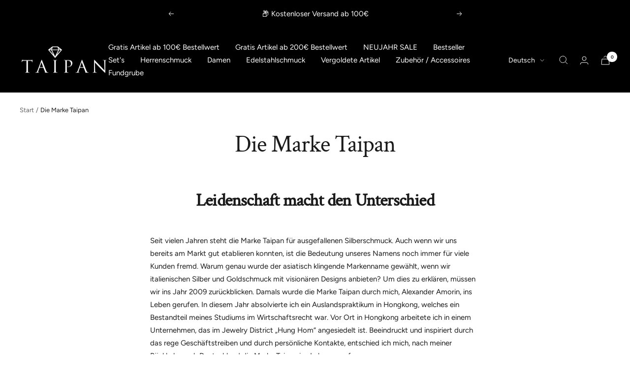

--- FILE ---
content_type: text/javascript
request_url: https://taipanschmuck.de/cdn/shop/t/45/assets/custom.js?v=167639537848865775061728980527
body_size: -661
content:
//# sourceMappingURL=/cdn/shop/t/45/assets/custom.js.map?v=167639537848865775061728980527
